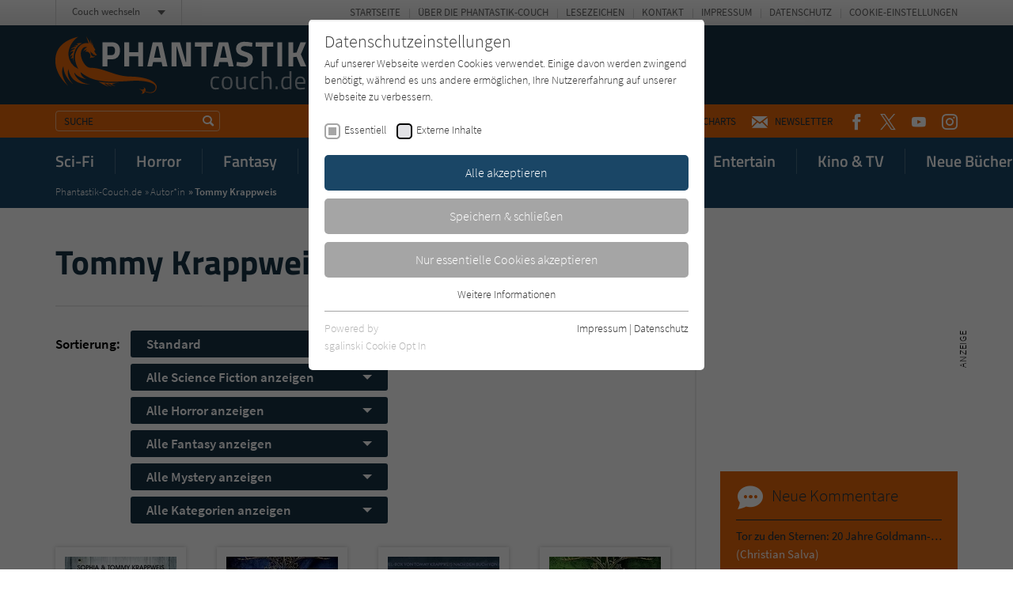

--- FILE ---
content_type: text/html; charset=utf-8
request_url: https://www.phantastik-couch.de/zentrale-inhaltsbausteine/comments.ajax?tx_news_pi1%5Baction%5D=list&tx_news_pi1%5Bcontroller%5D=News&tx_news_pi1%5BoverwriteDemand%5D%5Bcategories%5D=1556&cHash=9a78c56e336a13240421929af0436a9e
body_size: 472
content:


    
    <div>
        
            
        
            
        
            
        
            
        
            
        
            
        
            
                    <div id="c224">
                        


        
    

<div class="tx-pwcomment-pi1">
	
    
            <div class="aside-community__item">
        

    <div class="community-box community-box--comments">
        <div class="community-box__title">
            <h3><span class="icon icon--kommentar"></span> Neue Kommentare</h3>
        </div><!-- /.community-box__title -->
        <div class="community-box__text">
            <ul>
                
                    <li>
    
    <a title="Tor zu den Sternen: 20 Jahre Goldmann-SF" href="/titel/11625-tor-zu-den-sternen-20-jahre-goldmann-sf/">
        Tor zu den Sternen: 20 Jahre Goldmann-SF
    </a>
    <span>
        <a title="Christian Salva" href="/titel/11625-tor-zu-den-sternen-20-jahre-goldmann-sf/#comment14505">
            (Christian Salva)
        </a>
    </span>
</li>

                
                    <li>
    
    <a title="Der Weg des ewigen Winters" href="/titel/16145-der-weg-des-ewigen-winters/">
        Der Weg des ewigen Winters
    </a>
    <span>
        <a title="Biene101" href="/titel/16145-der-weg-des-ewigen-winters/#comment14504">
            (Biene101)
        </a>
    </span>
</li>

                
                    <li>
    
    <a title="Der Weg des ewigen Winters" href="/titel/16145-der-weg-des-ewigen-winters/">
        Der Weg des ewigen Winters
    </a>
    <span>
        <a title="Luise43" href="/titel/16145-der-weg-des-ewigen-winters/#comment14503">
            (Luise43)
        </a>
    </span>
</li>

                
                    <li>
    
    <a title="Qwert" href="/titel/16221-qwert/">
        Qwert
    </a>
    <span>
        <a title="Daniela Anders / Lesezauber_Zeilenreise" href="/titel/16221-qwert/#comment14502">
            (Daniela Anders / Lesezauber_Zeilenreise)
        </a>
    </span>
</li>

                
                    <li>
    
    <a title="Luna" href="/titel/15780-luna/">
        Luna
    </a>
    <span>
        <a title="Janko" href="/titel/15780-luna/#comment14501">
            (Janko)
        </a>
    </span>
</li>

                
                    <li>
    
    <a title="Der Wüstenplanet - Der Herzog von Caladan" href="/titel/12430-der-wuestenplanet-der-herzog-von-caladan/">
        Der Wüstenplanet - Der Herzog von Caladan
    </a>
    <span>
        <a title="Hanwulf" href="/titel/12430-der-wuestenplanet-der-herzog-von-caladan/#comment14500">
            (Hanwulf)
        </a>
    </span>
</li>

                
            </ul>
        </div><!-- /.community-box__text -->
    </div><!-- /.community-box -->

    
            </div><!-- /.aside-community__item -->
        

</div>


                    </div>
                
        
            
        
            
        
            
                    <div id="c17948">
                        


        
    

<div class="aside-community"><div class="aside-community__itemswrap"><div class="aside-community__item"><div class="community-box community-box--comments"><div class="community-box__title"><h3><span class="icon icon--forum"></span> Neu im Forum</h3></div><!-- /.community-box__title --><div class="community-box__text"><ul><li><a href="/forum/ich-lese-gerade/">
                                    Ich lese gerade...:
                                </a><span><a href="/forum/ich-lese-gerade/#comment14481">
                                        Vor einigen Tagen den kleinen Roman "Das Geheimnis…
                                    </a></span></li><li><a href="/forum/ich-lese-gerade/">
                                    Ich lese gerade...:
                                </a><span><a href="/forum/ich-lese-gerade/#comment14480">
                                        Fange gerade an.... 1984  von Georg Orwell! Habe…
                                    </a></span></li><li><a href="/forum/ich-lese-gerade/">
                                    Ich lese gerade...:
                                </a><span><a href="/forum/ich-lese-gerade/#comment14479">
                                        Habe soeben von Liane Mars Asrai- Die Magie der…
                                    </a></span></li><li><a href="/forum/ich-lese-gerade/">
                                    Ich lese gerade...:
                                </a><span><a href="/forum/ich-lese-gerade/#comment14467">
                                        Gestern Abend die Kurzgeschichte "Die Weiden" von…
                                    </a></span></li><li><a href="/forum/ich-lese-gerade/">
                                    Ich lese gerade...:
                                </a><span><a href="/forum/ich-lese-gerade/#comment14466">
                                        Lese in der Antologie "Phantastische Träume",…
                                    </a></span></li><li><a href="/forum/ich-lese-gerade/">
                                    Ich lese gerade...:
                                </a><span><a href="/forum/ich-lese-gerade/#comment14465">
                                        Habe soeben den 5. Band von Midnight Chronicles -…
                                    </a></span></li></ul></div><!-- /.community-box__text --><div class="community-box__more"><p><a href="/forum/">
                    Zum Forum
                </a></p></div><!-- /.community-box__more --></div></div></div></div>


                    </div>
                
        
            
        
    </div>
